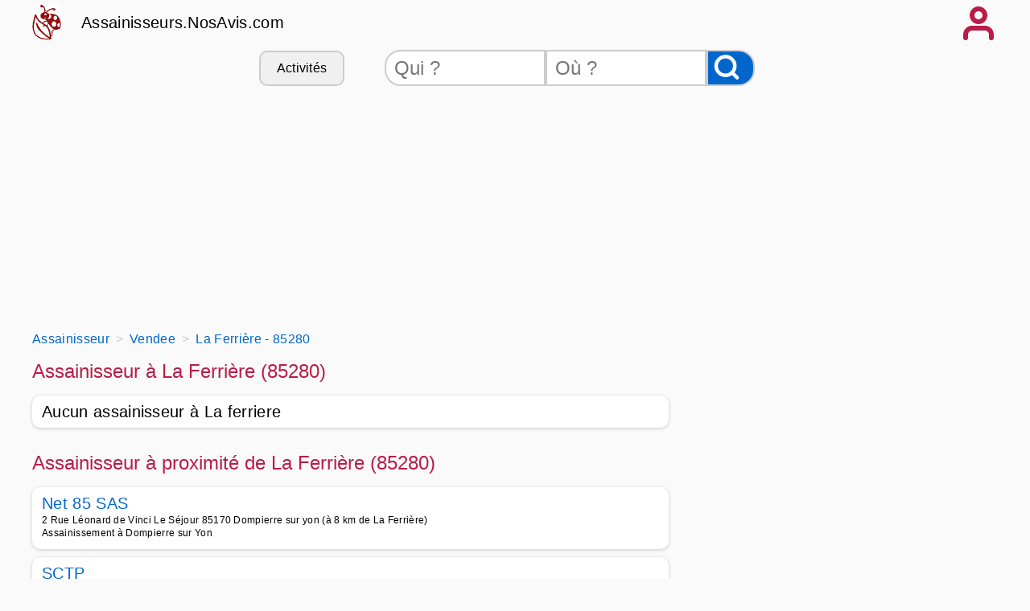

--- FILE ---
content_type: text/html
request_url: https://assainisseurs.nosavis.com/assainisseur/vendee-85/la+ferriere-85280/
body_size: 8518
content:
<!DOCTYPE html>
<html xmlns="http://www.w3.org/1999/xhtml" xml:lang="fr" lang="fr">
<head>
<title>Assainisseur La Ferri&egrave;re - 85280 - Avis et téléphones assainisseurs à La Ferri&egrave;re</title>
<meta name="keywords" content="assainisseurs, construction, maison, appartement, Assainisseur,La,Ferri&egrave;re,,85280,,Avis,et,téléphones,assainisseurs,à,La,Ferri&egrave;re" />
<meta name="description" content="Les meilleurs assainisseurs à La Ferri&egrave;re (85280) - Contacter un assainisseur de La Ferri&egrave;re - Assainisseurs.NosAvis.com."/>
<meta name="publisher" content="NosAvis.com" />
<meta name="robots" content="index, follow, All" />
<meta name="revisit-after" content="7 DAYS" />
<meta name="author" content="NosAvis.com" />
<meta charset="windows-1252">
<link rel="icon" href="https://static443.nosavis.com/img/v6/favicon.gif" type="image/x-icon">
<link href="https://static443.nosavis.com/css/v7/style.css" rel="stylesheet">
<meta name="viewport" content="initial-scale=1.0, user-scalable=yes" />

<!-- MANDATORY: BEGIN IAB STUB -->
<script type="text/javascript">
!function(){var e=function(){var e,t="__tcfapiLocator",a=[],n=window;for(;n;){try{if(n.frames[t]){e=n;break}}catch(e){}if(n===window.top)break;n=n.parent}e||(!function e(){var a=n.document,r=!!n.frames[t];if(!r)if(a.body){var s=a.createElement("iframe");s.style.cssText="display:none",s.name=t,a.body.appendChild(s)}else setTimeout(e,5);return!r}(),n.__tcfapi=function(){for(var e,t=arguments.length,n=new Array(t),r=0;r<t;r++)n[r]=arguments[r];if(!n.length)return a;if("setGdprApplies"===n[0])n.length>3&&2===parseInt(n[1],10)&&"boolean"==typeof n[3]&&(e=n[3],"function"==typeof n[2]&&n[2]("set",!0));else if("ping"===n[0]){var s={gdprApplies:e,cmpLoaded:!1,cmpStatus:"stub"};"function"==typeof n[2]&&n[2](s)}else a.push(n)},n.addEventListener("message",(function(e){var t="string"==typeof e.data,a={};try{a=t?JSON.parse(e.data):e.data}catch(e){}var n=a.__tcfapiCall;n&&window.__tcfapi(n.command,n.version,(function(a,r){var s={__tcfapiReturn:{returnValue:a,success:r,callId:n.callId}};t&&(s=JSON.stringify(s)),e&&e.source&&e.source.postMessage&&e.source.postMessage(s,"*")}),n.parameter)}),!1))};"undefined"!=typeof module?module.exports=e:e()}();
</script>
<!-- MANDATORY: END IAB STUB -->

<!-- Google tag (gtag.js) -->
<script async src="https://www.googletagmanager.com/gtag/js?id=G-TMB9SP9CY5"></script>
<script>
  window.dataLayer = window.dataLayer || [];
  function gtag(){dataLayer.push(arguments);}
  gtag('js', new Date());

  gtag('config', 'G-TMB9SP9CY5', {'groups': 'assainisseurs.nosavis.com'});
</script>

</head>
<body onload="mise_en_page('annuaireartisan.php',0)" >

<div class="page_all">
<header>
<div class="page">
	<div class="affichage-en-ligne">
		<div class="coccinelle place-left mobile_sans"></div>	
		<div class="titre-site">
			<a href="https://assainisseurs.nosavis.com/">Assainisseurs.NosAvis.com</a>
		</div>
	</div>
	<div onclick="affiche_menu();" class="icone-menu-user"></div>
</div>
<div class="page" id="menuportable"></div>
<div class="page masquer" id="menu_compte_portable">
	<div class="colonne_3">
		<a class="lien-bouton colonne_3_contenu" href="https://assainisseurs.nosavis.com/connexion.php" rel="nofollow">Connexion</a>
		<a class="lien-bouton colonne_3_contenu" href="https://assainisseurs.nosavis.com/offre-pro.php">Professionnel</a>
		<a class="lien-bouton colonne_3_contenu" href="https://assainisseurs.nosavis.com/creation-compte-utilisateur.php" rel="nofollow">Inscription</a>
		<a class="lien-bouton colonne_3_contenu bg-color-lighten" href="https://assainisseurs.nosavis.com/creation-compte-utilisateur.php?create_fiche_artisan=1" rel="nofollow">Ajouter mon entreprise</a>
	</div>
</div>	
<div class="page">
	<div class="mobile_sans">
		<form method="get" action="https://assainisseurs.nosavis.com/rechercheartisan.php" NAME="form_rech">
			<div class="search-bar">
				<div class="lien-bouton" onclick="listerubrique('https://assainisseurs.nosavis.com/');">Activités</div>
				<input class="qui" type="text" placeholder="Qui ?" id="recherche_artisan" name="recherche_artisan">
				<input class="ou" type="text" placeholder="Où ?" id="recherche_index_ville" name="recherche_index_ville">
				<input name="btnrecherche" type="submit" value="" aria-label="Rechercher">
			</div>
		</form>
	</div>
	<div class="span12 ordinateur_sans" id="bandeauappelrch">
		<button onclick="affiche_bandeaurecherche('https://assainisseurs.nosavis.com/');" style="width:100%;">Effectuer une recherche</button>
	</div>
	<div id="id_recherche"></div>
	<div id="rubrique"></div>
	<div class="span12">
			<!-- RESPONSIVE HAUT 2 -->
			<ins class="adsbygoogle" style="display:block;height:280px;" data-ad-client="ca-pub-6892859827407362" data-ad-slot="1799397756" data-ad-format="auto" data-full-width-responsive="true"></ins>
			<script>(adsbygoogle = window.adsbygoogle || []).push({});</script>
	</div>
</div>
</header>
<div class="page">
	<div class="espace_ligne_10"></div>
    <nav aria-label="Breadcrumb">
        <ol class="fil-ariane" itemscope itemtype="http://schema.org/BreadcrumbList">
            <li itemprop="itemListElement" itemscope itemtype="http://schema.org/ListItem">
                <a href="https://assainisseurs.nosavis.com/" itemprop="item">
                    <span itemprop="name">Assainisseur</span>
                </a>
                <meta itemprop="position" content="1">
            </li>
            <li itemprop="itemListElement" itemscope itemtype="http://schema.org/ListItem">
                <a href="https://assainisseurs.nosavis.com/assainisseur/vendee-85/" itemprop="item">
                    <span itemprop="name">Vendee</span>
                </a>
                <meta itemprop="position" content="2">
            </li>
            <li itemprop="itemListElement" itemscope itemtype="http://schema.org/ListItem">
                <a href="https://assainisseurs.nosavis.com/assainisseur/vendee-85/la+ferriere-85280/" itemprop="item">
                    <span itemprop='name'>La Ferri&egrave;re - 85280</span>
                </a>
                <meta itemprop="position" content="3">
            </li>
        </ol>
    </nav>
	<div class="espace_ligne_10 mobile_sans"></div>
	
	<div class="tableau">
		<div class="span8">
			<div class="tableau">
				<h1>Assainisseur à La Ferri&egrave;re (85280)</h1>
			</div>

			
<div class="cadre-annuaire">Aucun assainisseur à La ferriere</div>			<div class="espace_ligne_20"></div>
			<h1>Assainisseur à proximité de La Ferri&egrave;re (85280)</h1>
	<div class="cadre-annuaire">
		<div class="tableau">
			<a href="https://assainisseurs.nosavis.com/assainisseur/vendee-85/dompierre+sur+yon-85170/net+85+sas-4721/">
				Net 85 SAS			</a>
		</div>
		<div class="espace_ligne_5"></div>
		<div class="text-size-0-75">
			<div>2 Rue L&eacute;onard de Vinci Le S&eacute;jour 85170 Dompierre sur yon (à 8 km de La Ferri&egrave;re)</div>
			<div>Assainissement à Dompierre sur Yon</div>
		</div>

	</div>
	<div class="cadre-annuaire">
		<div class="tableau">
			<a href="https://assainisseurs.nosavis.com/assainisseur/vendee-85/chauche-85140/sctp-4712/">
				SCTP			</a>
		</div>
		<div class="espace_ligne_5"></div>
		<div class="text-size-0-75">
			<div>le Plessis Cougnon 85140 Chauche (à 12 km de La Ferri&egrave;re)</div>
			<div>Assainissement à Chauché</div>
		</div>

	</div>
	<div class="cadre-annuaire">
		<div class="tableau">
			<a href="https://assainisseurs.nosavis.com/assainisseur/vendee-85/dompierre+sur+yon-85170/ortec+services+environnement+la+roche+sur+yon-4722/">
				Ortec Services Environnement La Roche-sur-Yon			</a>
		</div>
		<div class="espace_ligne_5"></div>
		<div class="text-size-0-75">
			<div>L Eraudi&egrave;re 85170 Dompierre sur yon (à 12 km de La Ferri&egrave;re)</div>
			<div>Assainissement à Dompierre sur Yon</div>
		</div>

	</div>
	<div class="cadre-annuaire">
		<div class="tableau">
			<a href="https://assainisseurs.nosavis.com/assainisseur/vendee-85/bellevigny-85170/sicaa+etudes-4719/">
				Sicaa Etudes			</a>
		</div>
		<div class="espace_ligne_5"></div>
		<div class="text-size-0-75">
			<div>Belleville Sur Vie 12 boulevard Vie Belleville Sur Vie 85170 Bellevigny (à 12 km de La Ferri&egrave;re)</div>
			<div>Assainissement à Bellevigny</div>
		</div>

	</div>
	<div class="cadre-annuaire">
		<div class="tableau">
			<a href="https://assainisseurs.nosavis.com/assainisseur/vendee-85/bellevigny-85170/anthony+heriteau-4720/">
				Anthony Heriteau			</a>
		</div>
		<div class="espace_ligne_5"></div>
		<div class="text-size-0-75">
			<div>Saligny 49 rue Epine 85170 Bellevigny (à 12 km de La Ferri&egrave;re)</div>
			<div>Assainissement à Bellevigny</div>
		</div>

	</div>
	<div class="cadre-annuaire">
		<div class="tableau">
			<a href="https://assainisseurs.nosavis.com/assainisseur/vendee-85/thorigny-85480/blanchard+et+fils-4772/">
				Blanchard Et Fils			</a>
		</div>
		<div class="espace_ligne_5"></div>
		<div class="text-size-0-75">
			<div>Le Petit Moulin 85480 Thorigny (à 13 km de La Ferri&egrave;re)</div>
			<div>Assainissement à Thorigny</div>
		</div>

	</div>
	<div class="cadre-annuaire">
		<div class="tableau">
			<a href="https://assainisseurs.nosavis.com/assainisseur/vendee-85/st+martin+des+noyers-85140/service+d+assainissement-4713/">
				Service d Assainissement			</a>
		</div>
		<div class="espace_ligne_5"></div>
		<div class="text-size-0-75">
			<div>28 rue Eglise 85140 Saint martin des noyers (à 15 km de La Ferri&egrave;re)</div>
			<div>Assainissement à Saint Martin des Noyers</div>
		</div>

	</div>
	<div class="cadre-annuaire">
		<div class="tableau">
			<a href="https://assainisseurs.nosavis.com/assainisseur/vendee-85/mouilleron+le+captif-85000/sarp+ouest+la+roche+sur+yon-4701/">
				SARP Ouest La Roche sur Yon			</a>
		</div>
		<div class="espace_ligne_5"></div>
		<div class="text-size-0-75">
			<div>ZA Beaupuy 4 140 rue Jacques Yves Cousteau 85000 Mouilleron le captif (à 15 km de La Ferri&egrave;re)</div>
			<div>Assainissement à Mouilleron le Captif</div>
		</div>

	</div>
	<div class="cadre-annuaire">
		<div class="tableau">
			<a href="https://assainisseurs.nosavis.com/assainisseur/vendee-85/la+rabateliere-85250/stephane+david-4743/">
				St&eacute;phane David			</a>
		</div>
		<div class="espace_ligne_5"></div>
		<div class="text-size-0-75">
			<div>100 le Genet 85250 La rabateliere (à 16 km de La Ferri&egrave;re)</div>
			<div>Assainissement à La Rabatelière</div>
		</div>

	</div>
	<div class="cadre-annuaire">
		<div class="tableau">
			<a href="https://assainisseurs.nosavis.com/assainisseur/vendee-85/bournezeau-85480/pgtp-4771/">
				Pgtp			</a>
		</div>
		<div class="espace_ligne_5"></div>
		<div class="text-size-0-75">
			<div>26 zone artisanale Coussaie 85480 Bournezeau (à 17 km de La Ferri&egrave;re)</div>
			<div>Assainissement à Bournezeau</div>
		</div>

	</div>
	<div class="cadre-annuaire">
		<div class="tableau">
			<a href="https://assainisseurs.nosavis.com/assainisseur/vendee-85/mareuil+sur+lay+dissais-85320/atv+eurl-4754/">
				ATV EURL			</a>
		</div>
		<div class="espace_ligne_5"></div>
		<div class="text-size-0-75">
			<div>zone artisanale Bourreli&egrave;res 85320 Mareuil sur lay dissais (à 21 km de La Ferri&egrave;re)</div>
			<div>Assainissement à Mareuil sur Lay Dissais</div>
		</div>

	</div>
	<div class="cadre-annuaire">
		<div class="tableau">
			<a href="https://assainisseurs.nosavis.com/assainisseur/vendee-85/st+fulgent-85250/sofultrap-4744/">
				Sofultrap			</a>
		</div>
		<div class="espace_ligne_5"></div>
		<div class="text-size-0-75">
			<div>rue Stade Zone Industrielle 85250 Saint fulgent (à 21 km de La Ferri&egrave;re)</div>
			<div>Assainissement à Saint Fulgent</div>
		</div>

	</div>
	<div class="cadre-annuaire">
		<div class="tableau">
			<a href="https://assainisseurs.nosavis.com/assainisseur/vendee-85/les+brouzils-85260/rousseau+frankie+sarl-4745/">
				Rousseau Frankie SARL			</a>
		</div>
		<div class="espace_ligne_5"></div>
		<div class="text-size-0-75">
			<div>la Noirbretiere 85260 Les brouzils (à 21 km de La Ferri&egrave;re)</div>
			<div>Assainissement à Les Brouzils</div>
		</div>

	</div>
	<div class="cadre-annuaire">
		<div class="tableau">
			<a href="https://assainisseurs.nosavis.com/assainisseur/vendee-85/aubigny+les+clouzeaux-85430/jb+services-4765/">
				JB SERVICES			</a>
		</div>
		<div class="espace_ligne_5"></div>
		<div class="text-size-0-75">
			<div>34 rue Gite 85430 Aubigny les clouzeaux (à 22 km de La Ferri&egrave;re)</div>
			<div>Assainissement à Aubigny Les Clouzeaux</div>
		</div>

	</div>
	<div class="cadre-annuaire">
		<div class="tableau">
			<a href="https://assainisseurs.nosavis.com/assainisseur/vendee-85/les+lucs+sur+boulogne-85170/cedric+bruneliere+tp-4724/">
				CEDRIC BRUNELIERE TP			</a>
		</div>
		<div class="espace_ligne_5"></div>
		<div class="text-size-0-75">
			<div>550 rue Travot 85170 Les lucs sur boulogne (à 23 km de La Ferri&egrave;re)</div>
			<div>Assainissement à Les Lucs sur Boulogne</div>
		</div>

	</div>
	<div class="cadre-annuaire">
		<div class="tableau">
			<a href="https://assainisseurs.nosavis.com/assainisseur/vendee-85/les+lucs+sur+boulogne-85170/spanc-4723/">
				Spanc			</a>
		</div>
		<div class="espace_ligne_5"></div>
		<div class="text-size-0-75">
			<div>164 avenue Pierres Noires 85170 Les lucs sur boulogne (à 24 km de La Ferri&egrave;re)</div>
			<div>Assainissement à Les Lucs sur Boulogne</div>
		</div>

	</div>
	<div class="cadre-annuaire">
		<div class="tableau">
			<a href="https://assainisseurs.nosavis.com/assainisseur/vendee-85/st+vincent+sterlanges-85110/service+d+assainissement-4705/">
				Service d Assainissement			</a>
		</div>
		<div class="espace_ligne_5"></div>
		<div class="text-size-0-75">
			<div>37 rue Nationale 85110 Saint vincent sterlanges (à 25 km de La Ferri&egrave;re)</div>
			<div>Assainissement à Saint Vincent Sterlanges</div>
		</div>

	</div>
	<div class="cadre-annuaire">
		<div class="tableau">
			<a href="https://assainisseurs.nosavis.com/assainisseur/vendee-85/chantonnay-85110/tp+grimaud+sarl-4702/">
				Tp Grimaud SARL			</a>
		</div>
		<div class="espace_ligne_5"></div>
		<div class="text-size-0-75">
			<div>17 rue Granges 85110 Chantonnay (à 25 km de La Ferri&egrave;re)</div>
			<div>Assainissement à Chantonnay</div>
		</div>

	</div>
	<div class="cadre-annuaire">
		<div class="tableau">
			<a href="https://assainisseurs.nosavis.com/assainisseur/vendee-85/nieul+le+dolent-85430/cyril+solution+assainissement-4766/">
				Cyril Solution Assainissement			</a>
		</div>
		<div class="espace_ligne_5"></div>
		<div class="text-size-0-75">
			<div>7 la Jeanniere 85430 Nieul le dolent (à 26 km de La Ferri&egrave;re)</div>
			<div>Assainissement à Nieul le Dolent</div>
		</div>

	</div>
	<div class="cadre-annuaire">
		<div class="tableau">
			<a href="https://assainisseurs.nosavis.com/assainisseur/vendee-85/beaufou-85170/service+assainissement-4718/">
				Service Assainissement			</a>
		</div>
		<div class="espace_ligne_5"></div>
		<div class="text-size-0-75">
			<div>Mairie place Tilleuls 85170 Beaufou (à 26 km de La Ferri&egrave;re)</div>
			<div>Assainissement à Beaufou</div>
		</div>

	</div>
	<div class="cadre-annuaire">
		<div class="tableau">
			<a href="https://assainisseurs.nosavis.com/assainisseur/vendee-85/les+magnils+reigniers-85400/littoral+terrassement+85-4762/">
				Littoral Terrassement 85			</a>
		</div>
		<div class="espace_ligne_5"></div>
		<div class="text-size-0-75">
			<div>zone artisanale Beugne L Abb&eacute; 85400 Les magnils reigniers (à 27 km de La Ferri&egrave;re)</div>
			<div>Assainissement à Les Magnils Reigniers</div>
		</div>

	</div>
	<div class="cadre-annuaire">
		<div class="tableau">
			<a href="https://assainisseurs.nosavis.com/assainisseur/vendee-85/landeronde-85150/assainissement+simonneau+as-4714/">
				Assainissement Simonneau AS			</a>
		</div>
		<div class="espace_ligne_5"></div>
		<div class="text-size-0-75">
			<div>7 rue La Fauconni&egrave;re 85150 Landeronde (à 27 km de La Ferri&egrave;re)</div>
			<div>Assainissement à Landeronde</div>
		</div>

	</div>
	<div class="cadre-annuaire">
		<div class="tableau">
			<a href="https://assainisseurs.nosavis.com/assainisseur/vendee-85/bazoges+en+paillers-85130/badreau+sarl-4707/">
				Badreau SARL			</a>
		</div>
		<div class="espace_ligne_5"></div>
		<div class="text-size-0-75">
			<div>2 L Hermitage 85130 Bazoges en paillers (à 28 km de La Ferri&egrave;re)</div>
			<div>Assainissement à Bazoges en Paillers</div>
		</div>

	</div>
	<div class="cadre-annuaire">
		<div class="tableau">
			<a href="https://assainisseurs.nosavis.com/assainisseur/vendee-85/chasnais-85400/transport+s+n+p+p-4761/">
				Transport S.N.P.P.			</a>
		</div>
		<div class="espace_ligne_5"></div>
		<div class="text-size-0-75">
			<div>zone artisanale Bossard Nord 85400 Chasnais (à 28 km de La Ferri&egrave;re)</div>
			<div>Assainissement à Chasnais</div>
		</div>

	</div>
	<div class="cadre-annuaire">
		<div class="tableau">
			<a href="https://assainisseurs.nosavis.com/assainisseur/vendee-85/chasnais-85400/transports+snpp-4760/">
				Transports SNPP			</a>
		</div>
		<div class="espace_ligne_5"></div>
		<div class="text-size-0-75">
			<div>ZA LE BOSSARD NORD 1 rue Astiquette 85400 Chasnais (à 28 km de La Ferri&egrave;re)</div>
			<div>Assainissement à Chasnais</div>
		</div>

	</div>
	<div class="cadre-annuaire">
		<div class="tableau">
			<a href="https://assainisseurs.nosavis.com/assainisseur/vendee-85/st+hilaire+de+loulay-85600/aquatiris-4780/">
				Aquatiris			</a>
		</div>
		<div class="espace_ligne_5"></div>
		<div class="text-size-0-75">
			<div>3 impasse Crecelles 85600 Saint hilaire de loulay (à 29 km de La Ferri&egrave;re)</div>
			<div>Assainissement à Saint Hilaire de Loulay</div>
		</div>

	</div>
	<div class="cadre-annuaire">
		<div class="tableau">
			<a href="https://assainisseurs.nosavis.com/assainisseur/vendee-85/montaigu-85600/sarl+leclair+julien-4779/">
				SARL Leclair Julien			</a>
		</div>
		<div class="espace_ligne_5"></div>
		<div class="text-size-0-75">
			<div>LE BOISCHALON La Guyonni&egrave;re 85600 Montaigu (à 29 km de La Ferri&egrave;re)</div>
			<div>Assainissement à Montaigu</div>
		</div>

	</div>
	<div class="cadre-annuaire">
		<div class="tableau">
			<a href="https://assainisseurs.nosavis.com/assainisseur/loire+atlantique-44/lege-44650/r+p+environnement-2565/">
				R.P ENVIRONNEMENT			</a>
		</div>
		<div class="espace_ligne_5"></div>
		<div class="text-size-0-75">
			<div>4 le Moulin Bonneau 44650 Lege (à 30 km de La Ferri&egrave;re)</div>
			<div>Assainissement à Legé</div>
		</div>

	</div>
	<div class="cadre-annuaire">
		<div class="tableau">
			<a href="https://assainisseurs.nosavis.com/assainisseur/vendee-85/lucon-85400/vendee+terrassement-4763/">
				Vend&eacute;e Terrassement			</a>
		</div>
		<div class="espace_ligne_5"></div>
		<div class="text-size-0-75">
			<div>rue Bl&eacute;s d Or 85400 Lucon (à 30 km de La Ferri&egrave;re)</div>
			<div>Assainissement à Luçon</div>
		</div>

	</div>
	<div class="cadre-annuaire">
		<div class="tableau">
			<a href="https://assainisseurs.nosavis.com/assainisseur/vendee-85/aizenay-85190/sarl+laurent+guiet-4730/">
				SARL Laurent Guiet			</a>
		</div>
		<div class="espace_ligne_5"></div>
		<div class="text-size-0-75">
			<div>5 Bis rue Chaufourniers 85190 Aizenay (à 32 km de La Ferri&egrave;re)</div>
			<div>Assainissement à Aizenay</div>
		</div>

	</div>
	<div class="cadre-annuaire">
		<div class="tableau">
			<a href="https://assainisseurs.nosavis.com/assainisseur/vendee-85/aizenay-85190/avrit+jean+rene+tp-4728/">
				Avrit Jean-Ren&eacute; TP			</a>
		</div>
		<div class="espace_ligne_5"></div>
		<div class="text-size-0-75">
			<div>Za La For&ecirc;t route Poire Sur Vie 85190 Aizenay (à 32 km de La Ferri&egrave;re)</div>
			<div>Assainissement à Aizenay</div>
		</div>

	</div>
	<div class="cadre-annuaire">
		<div class="tableau">
			<a href="https://assainisseurs.nosavis.com/assainisseur/vendee-85/aizenay-85190/aba-4727/">
				Aba			</a>
		</div>
		<div class="espace_ligne_5"></div>
		<div class="text-size-0-75">
			<div>Za Espace Oceane rue Andr&eacute; Marie Amp&egrave;re 85190 Aizenay (à 32 km de La Ferri&egrave;re)</div>
			<div>Assainissement à Aizenay</div>
		</div>

	</div>
	<div class="cadre-annuaire">
		<div class="tableau">
			<a href="https://assainisseurs.nosavis.com/assainisseur/vendee-85/st+jean+de+beugne-85210/sogea+ouest+tp+agence+tp+hydraulique+setci-4733/">
				Sogea Ouest TP - Agence TP Hydraulique SETCI			</a>
		</div>
		<div class="espace_ligne_5"></div>
		<div class="text-size-0-75">
			<div>405 avenue Erables 85210 Saint jean de beugne (à 32 km de La Ferri&egrave;re)</div>
			<div>Assainissement à Saint Jean de Beugné</div>
		</div>

	</div>
	<div class="cadre-annuaire">
		<div class="tableau">
			<a href="https://assainisseurs.nosavis.com/assainisseur/vendee-85/aizenay-85190/sedep-4729/">
				SEDEP			</a>
		</div>
		<div class="espace_ligne_5"></div>
		<div class="text-size-0-75">
			<div>3 rue Pr&eacute; Bouchet 85190 Aizenay (à 32 km de La Ferri&egrave;re)</div>
			<div>Assainissement à Aizenay</div>
		</div>

	</div>
	<div class="cadre-annuaire">
		<div class="tableau">
			<a href="https://assainisseurs.nosavis.com/assainisseur/vendee-85/angles-85750/stephane+richard+travaux+publics+srtp-4791/">
				St&eacute;phane Richard Travaux Publics SRTP			</a>
		</div>
		<div class="espace_ligne_5"></div>
		<div class="text-size-0-75">
			<div>zone artisanale Motettes 85750 Angles (à 33 km de La Ferri&egrave;re)</div>
			<div>Assainissement à Angles</div>
		</div>

	</div>
	<div class="cadre-annuaire">
		<div class="tableau">
			<a href="https://assainisseurs.nosavis.com/assainisseur/vendee-85/les+landes+genusson-85130/sourisseau+sarl-4710/">
				Sourisseau SARL			</a>
		</div>
		<div class="espace_ligne_5"></div>
		<div class="text-size-0-75">
			<div>rue Thimonnier 85130 Les landes genusson (à 34 km de La Ferri&egrave;re)</div>
			<div>Assainissement à Les Landes Genusson</div>
		</div>

	</div>
	<div class="cadre-annuaire">
		<div class="tableau">
			<a href="https://assainisseurs.nosavis.com/assainisseur/vendee-85/longeville+sur+mer-85560/atpr+85-4777/">
				ATPR 85			</a>
		</div>
		<div class="espace_ligne_5"></div>
		<div class="text-size-0-75">
			<div>les Perches 85560 Longeville sur mer (à 35 km de La Ferri&egrave;re)</div>
			<div>Assainissement à Longeville sur Mer</div>
		</div>

	</div>
	<div class="cadre-annuaire">
		<div class="tableau">
			<a href="https://assainisseurs.nosavis.com/assainisseur/vendee-85/les+herbiers-85500/locas+sas-4774/">
				Locas SAS			</a>
		</div>
		<div class="espace_ligne_5"></div>
		<div class="text-size-0-75">
			<div>7 rue Camille Saint Sa&euml;ns 85500 Les herbiers (à 35 km de La Ferri&egrave;re)</div>
			<div>Assainissement à Les Herbiers</div>
		</div>

	</div>
	<div class="cadre-annuaire">
		<div class="tableau">
			<a href="https://assainisseurs.nosavis.com/assainisseur/loire+atlantique-44/remouille-44140/acf+solutions-2490/">
				ACF Solutions			</a>
		</div>
		<div class="espace_ligne_5"></div>
		<div class="text-size-0-75">
			<div>33 la Loge 44140 Remouille (à 35 km de La Ferri&egrave;re)</div>
			<div>Assainissement à Remouillé</div>
		</div>

	</div>
	<div class="cadre-annuaire">
		<div class="tableau">
			<a href="https://assainisseurs.nosavis.com/assainisseur/vendee-85/les+herbiers-85500/raud+rondard+sarl-4775/">
				RAUD RONDARD SARL			</a>
		</div>
		<div class="espace_ligne_5"></div>
		<div class="text-size-0-75">
			<div>La M&eacute;anci&egrave;re 23 chemin Granits 85500 Les herbiers (à 35 km de La Ferri&egrave;re)</div>
			<div>Assainissement à Les Herbiers</div>
		</div>

	</div>
	
			<div class="espace_ligne_20"></div>
			<h1>Assainisseurs dans les villes voisines</h1>
			<div class="colonne_3">
			<div class="colonne_3_contenu"><a href="https://assainisseurs.nosavis.com/assainisseur/vendee-85/la+chaize+le+vicomte-85310/" title="assainisseur La Chaize le Vicomte" >Contactez un bon Assainisseur à La Chaize le Vicomte - 85310 à 4 km de La Ferri&egrave;re</a></div><div class="colonne_3_contenu"><a href="https://assainisseurs.nosavis.com/assainisseur/vendee-85/la+merlatiere-85140/" title="assainisseur La Merlati&egrave;re" >Contactez un bon Assainisseur à La Merlati&egrave;re - 85140 à 6 km de La Ferri&egrave;re</a></div><div class="colonne_3_contenu"><a href="https://assainisseurs.nosavis.com/assainisseur/vendee-85/dompierre+sur+yon-85170/" title="assainisseur Dompierre sur Yon" >Contactez un bon Assainisseur à Dompierre sur Yon - 85170 à 8 km de La Ferri&egrave;re</a></div><div class="colonne_3_contenu"><a href="https://assainisseurs.nosavis.com/assainisseur/vendee-85/boulogne-85140/" title="assainisseur Boulogne" >Contactez un bon Assainisseur à Boulogne - 85140 à 9 km de La Ferri&egrave;re</a></div><div class="colonne_3_contenu"><a href="https://assainisseurs.nosavis.com/assainisseur/vendee-85/la+limouziniere-85310/" title="assainisseur La Limouzini&egrave;re" >Contactez un bon Assainisseur à La Limouzini&egrave;re - 85310 à 9 km de La Ferri&egrave;re</a></div><div class="colonne_3_contenu"><a href="https://assainisseurs.nosavis.com/assainisseur/vendee-85/fougere-85480/" title="assainisseur Fouger&eacute;" >Contactez un bon Assainisseur à Fouger&eacute; - 85480 à 10 km de La Ferri&egrave;re</a></div><div class="colonne_3_contenu"><a href="https://assainisseurs.nosavis.com/assainisseur/vendee-85/les+essarts-85140/" title="assainisseur Les Essarts" >Contactez un bon Assainisseur à Les Essarts - 85140 à 11 km de La Ferri&egrave;re</a></div><div class="colonne_3_contenu"><a href="https://assainisseurs.nosavis.com/assainisseur/vendee-85/st+denis+la+chevasse-85170/" title="assainisseur Saint Denis la Chevasse" >Contactez un bon Assainisseur à Saint Denis la Chevasse - 85170 à 12 km de La Ferri&egrave;re</a></div><div class="colonne_3_contenu"><a href="https://assainisseurs.nosavis.com/assainisseur/vendee-85/st+florent+des+bois-85310/" title="assainisseur Saint Florent des Bois" >Contactez un bon Assainisseur à Saint Florent des Bois - 85310 à 12 km de La Ferri&egrave;re</a></div><div class="colonne_3_contenu"><a href="https://assainisseurs.nosavis.com/assainisseur/vendee-85/la+roche+sur+yon-85000/" title="assainisseur La Roche sur Yon" >Contactez un bon Assainisseur à La Roche sur Yon - 85000 à 13 km de La Ferri&egrave;re</a></div><div class="colonne_3_contenu"><a href="https://assainisseurs.nosavis.com/assainisseur/vendee-85/thorigny-85480/" title="assainisseur Thorigny" >Contactez un bon Assainisseur à Thorigny - 85480 à 13 km de La Ferri&egrave;re</a></div><div class="colonne_3_contenu"><a href="https://assainisseurs.nosavis.com/assainisseur/vendee-85/chauche-85140/" title="assainisseur Chauch&eacute;" >Contactez un bon Assainisseur à Chauch&eacute; - 85140 à 13 km de La Ferri&egrave;re</a></div><div class="colonne_3_contenu"><a href="https://assainisseurs.nosavis.com/assainisseur/vendee-85/bellevigny-85170/" title="assainisseur Bellevigny" >Contactez un bon Assainisseur à Bellevigny - 85170 à 13 km de La Ferri&egrave;re</a></div><div class="colonne_3_contenu"><a href="https://assainisseurs.nosavis.com/assainisseur/vendee-85/essarts+en+bocage-85140/" title="assainisseur Essarts En Bocage" >Contactez un bon Assainisseur à Essarts En Bocage - 85140 à 13 km de La Ferri&egrave;re</a></div><div class="colonne_3_contenu"><a href="https://assainisseurs.nosavis.com/assainisseur/vendee-85/belleville+sur+vie-85170/" title="assainisseur Belleville sur Vie" >Contactez un bon Assainisseur à Belleville sur Vie - 85170 à 14 km de La Ferri&egrave;re</a></div><div class="colonne_3_contenu"><a href="https://assainisseurs.nosavis.com/assainisseur/vendee-85/st+martin+des+noyers-85140/" title="assainisseur Saint Martin des Noyers" >Contactez un bon Assainisseur à Saint Martin des Noyers - 85140 à 15 km de La Ferri&egrave;re</a></div><div class="colonne_3_contenu"><a href="https://assainisseurs.nosavis.com/assainisseur/vendee-85/chaille+sous+les+ormeaux-85310/" title="assainisseur Chaill&eacute; sous les Ormeaux" >Contactez un bon Assainisseur à Chaill&eacute; sous les Ormeaux - 85310 à 15 km de La Ferri&egrave;re</a></div><div class="colonne_3_contenu"><a href="https://assainisseurs.nosavis.com/assainisseur/vendee-85/le+tablier-85310/" title="assainisseur Le Tablier" >Contactez un bon Assainisseur à Le Tablier - 85310 à 15 km de La Ferri&egrave;re</a></div><div class="colonne_3_contenu"><a href="https://assainisseurs.nosavis.com/assainisseur/vendee-85/saligny-85170/" title="assainisseur Saligny" >Contactez un bon Assainisseur à Saligny - 85170 à 15 km de La Ferri&egrave;re</a></div><div class="colonne_3_contenu"><a href="https://assainisseurs.nosavis.com/assainisseur/vendee-85/la+copechagniere-85260/" title="assainisseur La Copechagni&egrave;re" >Contactez un bon Assainisseur à La Copechagni&egrave;re - 85260 à 15 km de La Ferri&egrave;re</a></div>			</div>
			<div class="espace_ligne_20"></div>
			<h1>Les derniers avis de assainisseurs</h1>
			<div class="cadre-plein">
				<div class="tableau"><h2>Avis sur <a href="https://assainisseurs.nosavis.com/assainisseur/alpes+maritimes-06/theoule+sur+mer-06590/gmmg+plomberie+assainissement-227/">
				Gmmg Plomberie Assainissement</a> à <a href="https://assainisseurs.nosavis.com/assainisseur/alpes+maritimes-06/theoule+sur+mer-06590/">THEOULE SUR MER</a></h2>
				<span class="alignement-horizontal stars">
<span>&#9733;</span><span>&#9733;</span><span>&#9733;</span><span>&#9733;</span><span>&#9733;</span>			</span></div>
			<div class="espace_ligne_10"></div>
			<p>
				Tr&egrave;s sinc&egrave;rement un tr&egrave;s bon professionnels 			</p>
			<p>
				&#10133;&nbsp;&nbsp;Ponctuel et fiable 			</p>
			<p>
				&#10134;&nbsp;&nbsp;Aucun			</p>
	
			<div class="espace_ligne_20"></div>
			<div class="alignement-horizontal">
				<div class="icone-user"></div>
				<div class="alignement-vertical-sans-gap">
					<span>Gregou06</span>
					<span class="fg-color-date">01/08/2025</span>
				</div>
			</div>
		</div>
			<div class="cadre-plein">
				<div class="tableau"><h2>Avis sur <a href="https://assainisseurs.nosavis.com/assainisseur/alpes+maritimes-06/theoule+sur+mer-06590/gmmg+plomberie+assainissement-227/">
				Gmmg Plomberie Assainissement</a> à <a href="https://assainisseurs.nosavis.com/assainisseur/alpes+maritimes-06/theoule+sur+mer-06590/">THEOULE SUR MER</a></h2>
				<span class="alignement-horizontal stars">
<span>&#9733;</span><span>&#9733;</span><span>&#9733;</span><span>&#9733;</span><span>&#9733;</span>			</span></div>
			<div class="espace_ligne_10"></div>
			<p>
				Tr&egrave;s professionnel et r&eacute;actif 			</p>
			<p>
				&#10133;&nbsp;&nbsp;Ponctuel et chaleureux 			</p>
			<p>
				&#10134;&nbsp;&nbsp;Aucun			</p>
	
			<div class="espace_ligne_20"></div>
			<div class="alignement-horizontal">
				<div class="icone-user"></div>
				<div class="alignement-vertical-sans-gap">
					<span>Gregou06</span>
					<span class="fg-color-date">31/07/2025</span>
				</div>
			</div>
		</div>
			<div class="cadre-plein">
				<div class="tableau"><h2>Avis sur <a href="https://assainisseurs.nosavis.com/assainisseur/pyrenees+orientales-66/st+andre-66690/nicolas+palet+plomberie+assainissement-3719/">
				NICOLAS PALET PLOMBERIE & ASSAINISSEMENT</a> à <a href="https://assainisseurs.nosavis.com/assainisseur/pyrenees+orientales-66/st+andre-66690/">ST ANDRE</a></h2>
				<span class="alignement-horizontal stars">
<span>&#9733;</span><span>&#9733;</span><span>&#9733;</span><span>&#9733;</span><span>&#9734;</span>			</span></div>
			<div class="espace_ligne_10"></div>
			<p>
				pose d&#039;une clim reversible dans une maison de vacances sur argeles.			</p>
			<p>
				&#10133;&nbsp;&nbsp;artisan qui a pris le temps de tout nous expliquer en amont, nous proposant m&ecirc;me une visite d&#039;un chantier r&eacute;alis&eacute; pr&eacute;c&eacute;demment!on a appr&eacute;ci&eacute; qu&#039;il soit &agrave; l’&eacute;coute et a tout a fait compris nos attentes. chantier r&eacute;alis&eacute; dans les temps avec de belles prestations. du bon boulot. on recommande cet artisan sans soucis.			</p>
			<p>
				&#10134;&nbsp;&nbsp;aucun.			</p>
	
			<div class="espace_ligne_20"></div>
			<div class="alignement-horizontal">
				<div class="icone-user"></div>
				<div class="alignement-vertical-sans-gap">
					<span>Jessica</span>
					<span class="fg-color-date">21/03/2019</span>
				</div>
			</div>
		</div>
			<div class="espace_ligne_20"></div>
			<h1>Toutes les activités de Artisans du b&acirc;timent à La Ferri&egrave;re (85280)</h1>
			<div class="colonne_3">
	<div class="colonne_3_contenu"><a href="https://deratiseurs.nosavis.com/deratiseur/vendee-85/la+ferriere-85280/" title="D&eacute;ratiseur La Ferri&egrave;re - 85280" >
	Trouvez un bon D&eacute;ratiseur à La Ferri&egrave;re	 (85280)</a></div>
	<div class="colonne_3_contenu"><a href="https://architectes.nosavis.com/architecte/vendee-85/la+ferriere-85280/" title="Architecte La Ferri&egrave;re - 85280" >
	Trouvez un bon Architecte à La Ferri&egrave;re	 (85280)</a></div>
	<div class="colonne_3_contenu"><a href="https://diagnostiqueursimmobiliers.nosavis.com/diagnostiqueurimmobilier/vendee-85/la+ferriere-85280/" title="Diagnostiqueur immobilier La Ferri&egrave;re - 85280" >
	Trouvez un bon Diagnostiqueur immobilier à La Ferri&egrave;re	 (85280)</a></div>
	<div class="colonne_3_contenu"><a href="https://ebenistes.nosavis.com/ebeniste/vendee-85/la+ferriere-85280/" title="Eb&eacute;niste La Ferri&egrave;re - 85280" >
	Trouvez un bon Eb&eacute;niste à La Ferri&egrave;re	 (85280)</a></div>
	<div class="colonne_3_contenu"><a href="https://cuisinistes.nosavis.com/cuisiniste/vendee-85/la+ferriere-85280/" title="Cuisiniste La Ferri&egrave;re - 85280" >
	Trouvez un bon Cuisiniste à La Ferri&egrave;re	 (85280)</a></div>
	<div class="colonne_3_contenu"><a href="https://geometres.nosavis.com/geometre/vendee-85/la+ferriere-85280/" title="G&eacute;ometre La Ferri&egrave;re - 85280" >
	Trouvez un bon G&eacute;ometre à La Ferri&egrave;re	 (85280)</a></div>
	<div class="colonne_3_contenu"><a href="https://assainisseurs.nosavis.com/assainisseur/vendee-85/la+ferriere-85280/" title="Assainisseur La Ferri&egrave;re - 85280" >
	Trouvez un bon Assainisseur à La Ferri&egrave;re	 (85280)</a></div>
	<div class="colonne_3_contenu"><a href="https://carreleurs.nosavis.com/carreleur/vendee-85/la+ferriere-85280/" title="Carreleur La Ferri&egrave;re - 85280" >
	Trouvez un bon Carreleur à La Ferri&egrave;re	 (85280)</a></div>
	<div class="colonne_3_contenu"><a href="https://charpentiers.nosavis.com/charpentier/vendee-85/la+ferriere-85280/" title="Charpentier La Ferri&egrave;re - 85280" >
	Trouvez un bon Charpentier à La Ferri&egrave;re	 (85280)</a></div>
	<div class="colonne_3_contenu"><a href="https://chauffagistes.nosavis.com/chauffagiste/vendee-85/la+ferriere-85280/" title="Chauffagiste La Ferri&egrave;re - 85280" >
	Trouvez un bon Chauffagiste à La Ferri&egrave;re	 (85280)</a></div>
	<div class="colonne_3_contenu"><a href="https://couvreurs.nosavis.com/couvreur/vendee-85/la+ferriere-85280/" title="Couvreur La Ferri&egrave;re - 85280" >
	Trouvez un bon Couvreur à La Ferri&egrave;re	 (85280)</a></div>
	<div class="colonne_3_contenu"><a href="https://electriciens.nosavis.com/electricien/vendee-85/la+ferriere-85280/" title="Electricien La Ferri&egrave;re - 85280" >
	Trouvez un bon Electricien à La Ferri&egrave;re	 (85280)</a></div>
	<div class="colonne_3_contenu"><a href="https://energiesrenouvelable.nosavis.com/energierenouvelable/vendee-85/la+ferriere-85280/" title="Energie Renouvelable La Ferri&egrave;re - 85280" >
	Trouvez un bon Energie Renouvelable à La Ferri&egrave;re	 (85280)</a></div>
	<div class="colonne_3_contenu"><a href="https://etancheites.nosavis.com/etancheite/vendee-85/la+ferriere-85280/" title="Etanch&eacute;iste La Ferri&egrave;re - 85280" >
	Trouvez un bon Etanch&eacute;iste à La Ferri&egrave;re	 (85280)</a></div>
	<div class="colonne_3_contenu"><a href="https://facadiers.nosavis.com/facadier/vendee-85/la+ferriere-85280/" title="Fa&ccedil;adier La Ferri&egrave;re - 85280" >
	Trouvez un bon Fa&ccedil;adier à La Ferri&egrave;re	 (85280)</a></div>
	<div class="colonne_3_contenu"><a href="https://ferronniers.nosavis.com/ferronnier/vendee-85/la+ferriere-85280/" title="Ferronier La Ferri&egrave;re - 85280" >
	Trouvez un bon Ferronier à La Ferri&egrave;re	 (85280)</a></div>
	<div class="colonne_3_contenu"><a href="https://isolations.nosavis.com/isolation/vendee-85/la+ferriere-85280/" title="Isolation La Ferri&egrave;re - 85280" >
	Trouvez un bon Isolation à La Ferri&egrave;re	 (85280)</a></div>
	<div class="colonne_3_contenu"><a href="https://macons.nosavis.com/macon/vendee-85/la+ferriere-85280/" title="Ma&ccedil;on La Ferri&egrave;re - 85280" >
	Trouvez un bon Ma&ccedil;on à La Ferri&egrave;re	 (85280)</a></div>
	<div class="colonne_3_contenu"><a href="https://maitresdoeuvre.nosavis.com/maitredoeuvre/vendee-85/la+ferriere-85280/" title="Maitre d oeuvre La Ferri&egrave;re - 85280" >
	Trouvez un bon Maitre d oeuvre à La Ferri&egrave;re	 (85280)</a></div>
	<div class="colonne_3_contenu"><a href="https://menuisiers.nosavis.com/menuisier/vendee-85/la+ferriere-85280/" title="Menuisier La Ferri&egrave;re - 85280" >
	Trouvez un bon Menuisier à La Ferri&egrave;re	 (85280)</a></div>
	<div class="colonne_3_contenu"><a href="https://paysagistes.nosavis.com/paysagiste/vendee-85/la+ferriere-85280/" title="Paysagiste La Ferri&egrave;re - 85280" >
	Trouvez un bon Paysagiste à La Ferri&egrave;re	 (85280)</a></div>
	<div class="colonne_3_contenu"><a href="https://peintres.nosavis.com/peintre/vendee-85/la+ferriere-85280/" title="Peintre La Ferri&egrave;re - 85280" >
	Trouvez un bon Peintre à La Ferri&egrave;re	 (85280)</a></div>
	<div class="colonne_3_contenu"><a href="https://piscinistes.nosavis.com/pisciniste/vendee-85/la+ferriere-85280/" title="Pisciniste La Ferri&egrave;re - 85280" >
	Trouvez un bon Pisciniste à La Ferri&egrave;re	 (85280)</a></div>
	<div class="colonne_3_contenu"><a href="https://plaquistes.nosavis.com/plaquiste/vendee-85/la+ferriere-85280/" title="Plaquiste La Ferri&egrave;re - 85280" >
	Trouvez un bon Plaquiste à La Ferri&egrave;re	 (85280)</a></div>
	<div class="colonne_3_contenu"><a href="https://plombiers.nosavis.com/plombier/vendee-85/la+ferriere-85280/" title="Plombier La Ferri&egrave;re - 85280" >
	Trouvez un bon Plombier à La Ferri&egrave;re	 (85280)</a></div>
	<div class="colonne_3_contenu"><a href="https://promoteurs.nosavis.com/promoteur/vendee-85/la+ferriere-85280/" title="Promoteur Constructeur La Ferri&egrave;re - 85280" >
	Trouvez un bon Promoteur Constructeur à La Ferri&egrave;re	 (85280)</a></div>
	<div class="colonne_3_contenu"><a href="https://ramoneurs.nosavis.com/ramoneur/vendee-85/la+ferriere-85280/" title="Ramoneur La Ferri&egrave;re - 85280" >
	Trouvez un bon Ramoneur à La Ferri&egrave;re	 (85280)</a></div>
	<div class="colonne_3_contenu"><a href="https://renovationsimmobilieres.nosavis.com/renovationimmobiliere/vendee-85/la+ferriere-85280/" title="R&eacute;novateur La Ferri&egrave;re - 85280" >
	Trouvez un bon R&eacute;novateur à La Ferri&egrave;re	 (85280)</a></div>
	<div class="colonne_3_contenu"><a href="https://serruriers.nosavis.com/serrurier/vendee-85/la+ferriere-85280/" title="Serrurier La Ferri&egrave;re - 85280" >
	Trouvez un bon Serrurier à La Ferri&egrave;re	 (85280)</a></div>
	<div class="colonne_3_contenu"><a href="https://terrassiers.nosavis.com/terrassier/vendee-85/la+ferriere-85280/" title="Terrassier La Ferri&egrave;re - 85280" >
	Trouvez un bon Terrassier à La Ferri&egrave;re	 (85280)</a></div>
	<div class="colonne_3_contenu"><a href="https://vitriers.nosavis.com/vitrier/vendee-85/la+ferriere-85280/" title="Vitrier La Ferri&egrave;re - 85280" >
	Trouvez un bon Vitrier à La Ferri&egrave;re	 (85280)</a></div>
	<div class="colonne_3_contenu"><a href="https://curages.nosavis.com/curage/vendee-85/la+ferriere-85280/" title="Vidange Curage La Ferri&egrave;re - 85280" >
	Trouvez un bon Vidange Curage à La Ferri&egrave;re	 (85280)</a></div>
	<div class="colonne_3_contenu"><a href="https://travauxpublics.nosavis.com/travauxpublics/vendee-85/la+ferriere-85280/" title="Travaux Publics La Ferri&egrave;re - 85280" >
	Trouvez un bon Travaux Publics à La Ferri&egrave;re	 (85280)</a></div>
			</div>
		</div>
		<div class="span4 mobile_sans">
<!-- ANNUAIRE -->
<ins class="adsbygoogle"
     style="display:block"
     data-ad-client="ca-pub-6892859827407362"
     data-ad-slot="3241799930"
     data-ad-format="auto"
     data-full-width-responsive="true"></ins>
<script>
(adsbygoogle = window.adsbygoogle || []).push({});
</script>
		</div>
	</div>
</div>
<script type="text/javascript"><!--
function affichage(form_rech) {
	document.form_rech.recherche_index_ville.value='LA FERRIERE(85280)';
}
window.setTimeout("affichage('form_rech');", 3000);
-->
</script>

<footer>
<div class="page">
	<div class="espace_ligne_10"></div>
	<div class="pied-de-page text-center">
		<a href="https://www.nosavis.com/qui-somme-nous.php" rel="nofollow" target="_blank">Qui sommes-nous?</a> - 
		<a href="https://assainisseurs.nosavis.com/contact.php" rel="nofollow">Contacter Assainisseurs.NosAvis.com</a> - 
		<a href="https://assainisseurs.nosavis.com/nous-faire-connaitre.php" rel="nofollow">Faire connaitre</a> - 
		<a href="https://www.nosavis.com/protection-vie-privee.php" rel="nofollow" target="_blank">Vie priv&eacute;e</a> - 
		<a href="https://www.nosavis.com/conditions-utilisation.php" rel="nofollow" target="_blank">CGU</a> - 
		<a href="https://www.nosavis.com/copyright.php" rel="nofollow" target="_blank">Copyright </a> - 
		<a href="javascript:__tcfapi('show', 2, console.log, {jumpAt: 'privacy',});">Choix de consentement</a>
	</div>
</div>
<div class="page">
	<div class="espace_ligne_10"></div>
	<div class="pied-de-page text-center">
	<a href="https://macons.nosavis.com/macon/vendee-85/la+ferriere-85280/" >Le meilleur macon - la ferriere</a> | 
<a href="https://maitresdoeuvre.nosavis.com/maitredoeuvre/vendee-85/la+ferriere-85280/" >Vous cherchez un bon maitre d oeuvre - la ferriere</a> | 
<a href="https://hypnologues.nosavis.com/hypnologue/vendee-85/la+ferriere-85280/" >Trouver un hypnologue - la ferriere</a> | 
<a href="https://magnetiseurs.nosavis.com/magnetiseur/vendee-85/la+ferriere-85280/" >Trouver un bon magnétiseur - la ferriere</a><br />
<a href="https://cigaretteselectroniques.nosavis.com/cigaretteelectronique/vendee-85/la+ferriere-85280/" >Le meilleur cigarette électronique - la ferriere</a> | 
<a href="https://vtc.nosavis.com/vtc/vendee-85/la+ferriere-85280/" >Vous cherchez un bon vtc - la ferriere</a> | 
<a href="https://servicesadomicile.nosavis.com/serviceadomicile/vendee-85/la+ferriere-85280/" >Trouver une service à domicile - la ferriere</a><br />

	</div>
</div>
</footer>
<script async type="text/javascript" src="https://assainisseurs.nosavis.com/fichiers/js/fonctions2.js"></script>
</div>

<script type="text/javascript">
const configSFBXAppConsent = {
  appKey: 'e6c56ec7-b5f5-4dd5-a920-d0384fa3fe20'
  // targetCountries: ['FR', 'UK', 'US'],
  // forceGDPRApplies: true,
}
</script>
<script src="https://cdn.appconsent.io/tcf2-clear/current/core.bundle.js" defer async></script>
<script async defer src="https://pagead2.googlesyndication.com/pagead/js/adsbygoogle.js?client=ca-pub-6892859827407362" crossorigin="anonymous"></script>
</body>
</html>
